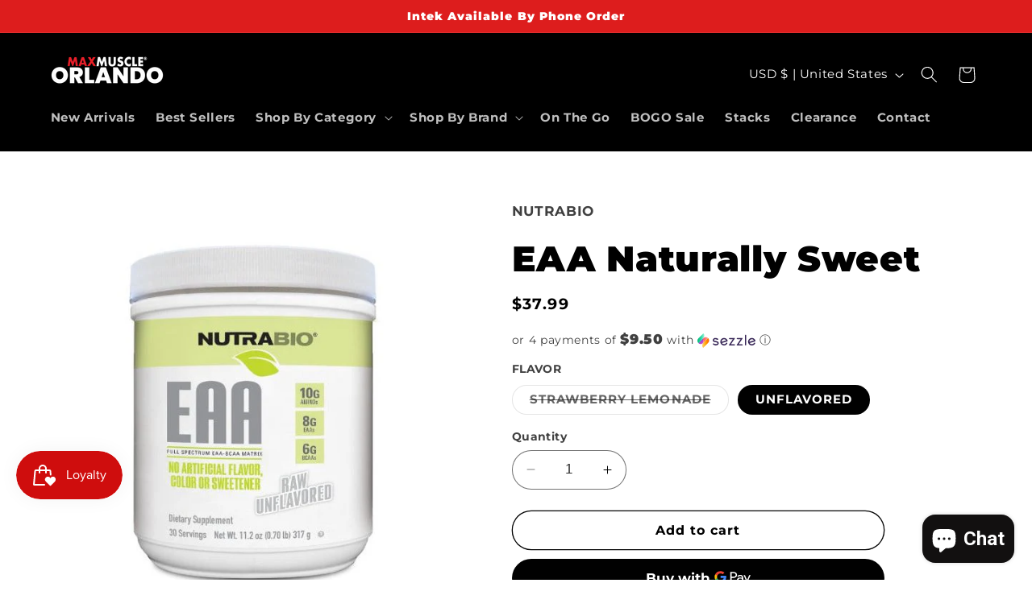

--- FILE ---
content_type: application/x-javascript
request_url: https://app.sealsubscriptions.com/shopify/public/status/shop/millenianutrition.myshopify.com.js?1769366471
body_size: -263
content:
var sealsubscriptions_settings_updated='1707955733c';